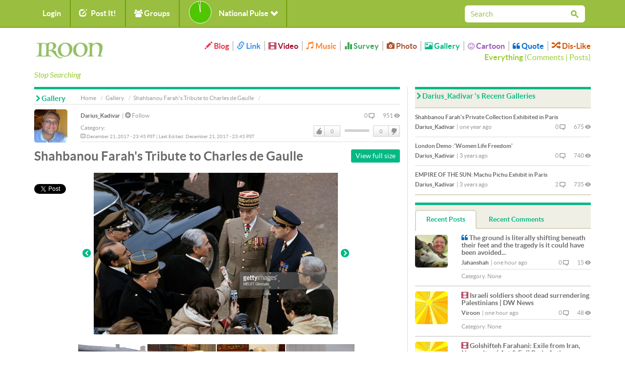

--- FILE ---
content_type: text/html; charset=utf-8
request_url: https://iroon.com/irtn/album/photo/23018/
body_size: 12531
content:










<!DOCTYPE html>
<html lang="en">
<head>
    <meta charset="utf-8">
    <title>iroon.com: Gallery: Shahbanou Farah&#39;s Tribute to Charles de Gaulle </title>
    <meta name="viewport" content="width=device-width, initial-scale=1.0">
    <meta http-equiv="Cache-Control" content="no-store"/>

    <meta name="description" content="">
    <meta name="keywords" content="">
    <!-- Loading Bootstrap -->
    <link href="/irtn/media/en/bootstrap/css/bootstrap.css" rel="stylesheet">
    <!-- Loading Font-awesome -->
    <link rel="stylesheet" href="/irtn/media/en/css/font-awesome.min.css">
    <!-- Loading Flat UI -->
    <link href="/irtn/media/en/css/flat-ui.css" rel="stylesheet">
    <link href="/irtn/media/en/css/css.less" rel="stylesheet/less">
    
    <!-- MUI -->
    <link href="/irtn/media/en/css/mui.css?v=1.5" rel="stylesheet">

    <!-- Load JS here for greater good =============================-->
    <script src="/irtn/media/js/project.js?v=1.0"></script>
    <script src="/irtn/media/js/jquery-1.8.3.min.js"></script>
    <script src="/irtn/media/js/jquery-ui-1.10.3.custom.min.js"></script>
    <script src="/irtn/media/js/jquery.ui.touch-punch.min.js"></script>
    <script src="/irtn/media/js/bootstrap.min.js"></script>
    <script src="/irtn/media/js/bootstrap-select.js"></script>
    <script src="/irtn/media/js/bootstrap-switch.js"></script>
    <script src="/irtn/media/js/flatui-checkbox.js"></script>
    <script src="/irtn/media/js/flatui-radio.js"></script>
    <script src="/irtn/media/js/jquery.tagsinput.js"></script>
    <script src="/irtn/media/js/jquery.placeholder.js"></script>
    <script src="/irtn/media/js/less-1.5.0.min.js"></script>
    <script src="/js/highchart/highstock.js"></script>
    <script type="text/javascript" src="/irtn/jsi18n/"></script>

    <link rel="shortcut icon" href="/irtn/media/img/favicon.png">

    

    
		<meta property="og:title" content="" /> 
		<meta property="og:description" content=" By Darius_Kadivar, December 21, 2017" /> 
		<meta property="og:image" content="http://www.iroon.com/irtn/media/img/logo-square-photoalbum.png" />
    


	<meta name="referrer" content="unsafe-url">
    
<script type="text/javascript" src="/ckeditor/ckeditor.js"></script>


    <script type="text/javascript">
	    
        
    </script>

    <script type="text/javascript">
        $(function () {
            $(document).ready(function () {
                chart = new Highcharts.Chart({
                    chart: {
                        renderTo: 'np_container',
                        plotBackgroundColor: null,
                        backgroundColor: null,
                        plotBorderWidth: null,
                        plotShadow: false,
                        events: {
                            click: function (event) {
                                window.open('/irtn/np_histogram/', '_self');
                            }
                        }
                    },
                    credits: {enabled: false},
                    title: null,
                    exporting: {enabled: false},
                    tooltip: {
                        positioner: function () {
                            return { x: 0, y: 0 };
                        },
                        borderColor: "#000000",
                        borderWidth: 1,
                        cursor: 'pointer !important',
                        style: {cursor: 'pointer', fontSize: '9px !important'},
                        borderRadius: 1,
                        formatter: function () {
                            
                                return 'fine: 98%<br />bad: 2%';
                            
                        }
                    },
                    plotOptions: {
                        pie: {
                            shadow: false,
                            allowPointSelect: true,
                            cursor: 'pointer',
                            size: '45',
                            dataLabels: {
                                y: 2,
                                x: -2,
                                style: {fontSize: "9px"},
                                enabled: true,
                                distance: -13,
                                color: '#fff',
                                formatter: function () {
                                    
                                        return ""; //Math.round(this.percentage) + '%';
                                    
                                }
                            }
                        }
                    },
                    colors: ['#4fc600', '#c60000'],
                    series: [
                        {type: 'pie', name: 'National Pulse', data: [
                            ['Fine', 98],
                            ['Bad', 2]
                        ]}
                    ]
                });
            });

            
        });

        
    </script>

    <!-- HTML5 shim, for IE6-8 support of HTML5 elements. All other JS at the end of file. -->
    <!--[if lt IE 9]>
      <script src="/irtn/media/en/js/html5shiv.js"></script>
    <![endif]-->

    <script type="text/javascript">
        ﻿          var _gaq = _gaq || [];
          _gaq.push(['_setAccount', 'UA-35249836-1']);
          _gaq.push(['_trackPageview']);

          (function() {
            var ga = document.createElement('script'); ga.type = 'text/javascript'; ga.async = true;
            ga.src = ('https:' == document.location.protocol ? 'https://ssl' : 'http://www') + '.google-analytics.com/ga.js';
            var s = document.getElementsByTagName('script')[0]; s.parentNode.insertBefore(ga, s);
          })();
    </script>
</head>
<body class="post album">

  <nav class="navbar navbar-default mui-header" role="navigation">
    <div class="container">

        <!-- Brand and toggle get grouped for better mobile display -->
        <div class="navbar-header">
       
            <button type="button" class="navbar-toggle" data-toggle="collapse" data-target="#navbar-collapse-1">
                <span class="sr-only">Toggle navigation</span>
                <span class="icon-bar"></span>
                <span class="icon-bar"></span>
                <span class="icon-bar"></span>
            </button>
        </div>

        <!-- Collect the nav links, forms, and other content for toggling -->
        <div class="collapse navbar-collapse" id="navbar-collapse-1">
            <ul class="nav navbar-nav mui-menu">
                
                    <li><a id="register" href="javascript:;">Login</a></li>
                
                <li>
                    <a id="post-it" href="javascript:;"><span
                            class="glyphicon glyphicon-edit pi-arrow-circle"></span> Post It!</a>
                    <ul>
                        <li><a href="/irtn/blog/add/"><i
                                class="glyphicon glyphicon-pencil"></i>Blog</a></li>
                        <li><a href="/irtn/link/add/"><i
                                class="glyphicon glyphicon-link"></i>Link</a></li>
                        <li><a href="/irtn/vlog/add/"><i
                                class="glyphicon glyphicon-film"></i>Video</a></li>
                        <li><a href="/irtn/music/add/"><i
                                class="glyphicon glyphicon-music"></i>Music</a></li>
                        <li><a href="/irtn/survey/add/"><i
                                class="glyphicon glyphicon-stats"></i>Survey</a></li>
                        <li><a href="/irtn/photo/add/"><i
                                class="glyphicon glyphicon-camera"></i>Photo</a></li>
                        <li><a href="/irtn/album/add/"><i
                                class="glyphicon glyphicon-picture"></i>Gallery</a></li>
                        <li><a href="/irtn/cartoon/add/"><i class="fa fa-smile-o"></i>Cartoon
                        </a></li>
                        <li><a href="/irtn/quote/add/"><i class="fa fa-quote-left"></i>Quote
                        </a></li>
                    </ul>
                    <!-- /Sub menu -->
                </li>
                <li>
                    <a href="javascript:;"><span class="fa fa-users"></span> Groups</a>
                    <ul>
                        <li><a href="/irtn/group/add/">Create New Group</a></li>
                        <li><a href="/irtn/group/">All Groups</a></li>
                        <li>
                            <a href="/irtn/user//group/">My Groups</a>
                        </li>
                    </ul>
                    <!-- /Sub menu -->
                </li>
                <li style="width:220px !important;height:55px !important;">
                    <a style="width:220px !important;height:55px !important;" id="pulse" href="javascript:;">
                        <img onclick="window.open('/irtn/np_histogram/','_self')"
                             style="display:none;" src="/irtn/media/img/np-nopulse.png"
                             id="nopulse" width="60" height="60"
                             alt="No one has yet registered a National Pulse for today. Be the first one to register your pulse."
                             title="No one has yet registered a National Pulse for today. Be the first one to register your pulse."/>

                        <div id="np_container"
                             style="width:50px;height:55px; margin:0;top:0;position:absolute;z-index:2;"></div>
                        <span style="position:absolute;left:80px;">National Pulse <span
                                class="glyphicon glyphicon-chevron-down"></span></span>
                    </a>
                </li>
            </ul>

            <input type="hidden" name="unfollowurl" id="unfollowurl" value="/irtn/unfollow/">
            <input type="hidden" name="followurl" id="followurl" value="/irtn/follow/">

            <ul id="language" class="nav navbar-nav navbar-right lang-header-hide-mobile">
                
            </ul>
			
           
           <form action="/irtn/search/" name="desktopSearchForm" onsubmit="submitBaseSearch()" method="post" class="navbar-form navbar-right desktopSearch">
             <div style='display:none'><input type='hidden' name='csrfmiddlewaretoken' value='xje6I2ICQ5dmAI0weKeJPwb71zJRUoRP' /></div>
             <div class="form-group">
               <div class="input-group input-group-sm">
                 <input name="search" type="search" placeholder="Search" id="navbarInput-02" class="form-control" value="">
                 <span class="input-group-btn">
                   <button class="btn" type="button" onclick="submitBaseSearch()"><span class="fui-search"></span></button>
                 </span>             
               </div>
             </div>                                    
           </form>
           
        </div>
        <!-- /.navbar-collapse -->

    </div>
    <!-- /.container -->

</nav>
<!-- /.navbar -->

<div id="top-slide" style="display:none;">
    <div class="national-pulse">
        
            <div style="font-size: 12px;position:relative;left:-90px !important;">
                <strong>You are not currently logged in. Please log in, or register if you are new here, before you can register your pulse.</strong>
            </div>
        
    </div>
</div>
<!-- /.top-slide -->

    <div class="dialog form-inline" id="top-slide-register" style="display:none;">
        <div class="form-group">
            <label class="sr-only" for="dialogExampleInputEmail1">Login/E-mail</label>
            <input type="email" id="loginEmail" name="email" class="form-control flat"
                   placeholder="Login/E-mail"
                   onkeypress="if (event.keyCode == 13)submitLogin('irtn/');">
            <br/>
            <span class="label label-important" id="loginEmailErrorMessage"></span>
            <span id="spaceHolderEmail" class="label"></span>
        </div>
        <div class="form-group">
            <label class="sr-only" for="dialogExampleInputPass1">Password</label>
            <input type="password" id="loginPassword" name="password" class="form-control flat"
                   placeholder="Password"
                   onkeypress="if (event.keyCode == 13)submitLogin('irtn/');">
            <br/>
            <span class="label label-important" id="loginPasswordErrorMessage"></span>
            <span id="spaceHolderPassword" class="label"></span>
        </div>
        <div class="form-group">
            <button id="loginButton" class="btn btn-primary btn-wide" type="button"
                    onclick="submitLogin('irtn/');">Login</button>
            <button id="registerButton" class="btn btn-danger btn-wide" type="button"
                    onclick="window.open('/irtn/register/','_self');">Register</button>
            <a href="/irtn/forgot_password/"
               class="btn btn-ls btn-iroon-3">Forgot Password?</a>
            <br/>
            <span id="spaceHolder" class="label"></span>
        </div>
    </div> <!-- /dialog -->

<div class="container categories-top">
    <div class="row">
        <div class="col-md-3 col-sm-12"><a class="logo" href="/irtn/"><img
                src="/irtn/media/img/logo-en.jpg"
                alt=""/><br/><i>Stop Searching</i></a></div>
        <div class="col-md-9 col-sm-12">
            <button type="button" class="navbar-toggle" data-toggle="collapse" data-target="#type-collapse">
                <span id="collaps-button-text">Menu</span>

                <p><span class="caret"></span></p>
            </button>
            <div class="types collapse navbar-collapse" id="type-collapse">
                <ul class="nav navbar-nav">
                    <li><a class="type type-blog" href="/irtn/blog/latest/"><span
                            class="glyphicon glyphicon-pencil"></span> Blog</a></li>
                    <li><a class="type type-link" href="/irtn/link/latest/"><span
                            class="glyphicon glyphicon-link"></span> Link</a></li>
                    <li><a class="type type-video" href="/irtn/vlog/latest/"><span
                            class="glyphicon glyphicon-film"></span> Video</a></li>
                    <li><a class="type type-music" href="/irtn/music/latest/"><span
                            class="glyphicon glyphicon-music"></span> Music</a></li>
                    <li><a class="type type-survey" href="/irtn/survey/latest/"><span
                            class="glyphicon glyphicon-stats"></span> Survey</a></li>
                    <li><a class="type type-photo" href="/irtn/photo/"><span
                            class="glyphicon glyphicon-camera"></span> Photo</a></li>
                    <li><a class="type type-album" href="/irtn/album/"><span
                            class="glyphicon glyphicon-picture"></span> Gallery</a></li>
                    <li><a class="type type-cartoon" href="/irtn/cartoon/"><span
                            class="fa fa-smile-o"></span> Cartoon</a></li>
                    <li><a class="type type-quote" href="/irtn/quote/"><span
                            class="fa fa-quote-left"></span> Quote</a></li>
                    <li><a class="type type-dislike" href="/irtn/like_dislike/"><span
                            class="glyphicon glyphicon-random"></span> Dis-Like</a></li>
                </ul>
                <div class="all-posts-link" style="color:#9C3;font-size:16px"><b><a href="/irtn/everything/"
                                                                                    style="color:#9C3">Everything</a></b>
                    (<a href="/irtn/everything/comments/category/all/duration/all/viewby/none/1/" style="color:#9C3;">Comments</a> | <a
                            style="color:#9C3"
                            href="/irtn/everything/posts/category/all/duration/all/viewby/none/1/">Posts</a>)
                </div>
            </div>
        </div>
    </div>
   <form action="/irtn/search/" name="mobileSearchForm" method="post" class="navbar-form navbar-right muiSearch">
     <div style='display:none'><input type='hidden' name='csrfmiddlewaretoken' value='xje6I2ICQ5dmAI0weKeJPwb71zJRUoRP' /></div>
     <div class="form-group">
       <div class="input-group input-group-sm">
         <input name="search" type="search" placeholder="Search" id="navbarInput-02" class="form-control" value="">
         <span class="input-group-btn">
           <button class="btn" type="button" onclick="submitBaseSearch()"><span class="fui-search"></span></button>
         </span>             
       </div>
     </div>                                    
   </form>
</div>

<!-- /.container -->
<div class="container page-content">
    
	
      <div class="row">
        <div class="col-md-8">
          <div class="page-info type-album clearfix">
            <div class="breadcrumb-text">
              <p>
                <a class="crumb-home" href="/irtn/">Home</a>
                <a class="type-album" href="/irtn/album/">Gallery</a>
                <a class="type-album" href="/irtn/album/1014">Shahbanou Farah&#39;s Tribute to Charles de Gaulle</a>
                
              </p>
            </div>
            <h2><span class="fui-arrow-right"></span>Gallery</h2>
          </div>
	
            
        <form name="contentForm" action="/irtn/album/photo/23018/" method="POST"><div style='display:none'><input type='hidden' name='csrfmiddlewaretoken' value='xje6I2ICQ5dmAI0weKeJPwb71zJRUoRP' /></div>
            <input type="hidden" value="" name="followId">
            <input type="hidden" value="" name="vote">
            <input type="hidden" value="0" name="commentNo">
            <input type="hidden" value="" name="ignorepostcomment">
            <input type="hidden" value="" name="ignorepost">                
          <div class="box box-post post">
            <div class="post-col-1">
              

<a href="/irtn/user/darius_kadivar/">
<img class="post-thumb" 
src="/irtn/assets/darius_kadivar_1849/avatar/darius_kadivar_1849_1.jpg" 
width="68px" 
height="68px" 
alt="" 
data-container="body" 
data-toggle="popover" 
data-placement="right" 
id="1849" /></a>
<div style="display:none" name="post-thumb-title-1849">
                <a href="/irtn/user/darius_kadivar/">Darius_Kadivar</a>
            
                <a href="javascript:;" class="button-follow" alt="For following this person please first login." title="For following this person please first login."><span class="fui-plus-inverted text-primary"></span> Follow</a>
            
</div>
<div style="display:none" name="post-thumb-content-1849">
              <div class="pull-left">
                <img class="post-thumb" src="/irtn/assets/darius_kadivar_1849/avatar/darius_kadivar_1849_1.jpg" width="50" height="50" />
                
                
                
              </div> 
              <div class='pull-right'>
                <a href='/irtn/user/darius_kadivar/survey/'>Surveys</a> | 
                <a href='/irtn/user/darius_kadivar/link/'>Links</a> | 
                <a href='/irtn/user/darius_kadivar/blog/'>Blogs</a> | 
                <a href='/irtn/user/darius_kadivar/vlog/'>Vlogs</a> | 
                <a href='/irtn/user/darius_kadivar/music/'>Music</a> | 
                <a href='/irtn/user/darius_kadivar/photos/'>Photos</a> | 
                <a href='/irtn/user/darius_kadivar/cartoon/'>Cartoons</a> | 
                <a href='/irtn/user/darius_kadivar/quote/'>Quotes</a> | 
                <a href='/irtn/user/darius_kadivar/album/'>Gallery</a>
              </div>
</div>
              <div class="social mui-social">
              
                <!-- FACEBOOK BOX COUNT -->
                <div id="fb-root"></div>
                <script>(function(d, s, id) {
                  var js, fjs = d.getElementsByTagName(s)[0];
                  if (d.getElementById(id)) return;
                  js = d.createElement(s); js.id = id;
                  js.src = "//connect.facebook.net/en_US/sdk.js#xfbml=1&version=v2.6";
                  fjs.parentNode.insertBefore(js, fjs);
                }(document, 'script', 'facebook-jssdk'));</script>
                <div class="fb-share-button" data-layout="box_count" style="margin-bottom: 5px;"></div>
                <br />
                <!-- TWITTER VERTICAL BUTTON -->
                <a href="https://twitter.com/share" class="twitter-share-button"  data-count="vertical" data-dnt="true">Tweet</a>
                <script>!function(d,s,id){var js,fjs=d.getElementsByTagName(s)[0],p=/^http:/.test(d.location)?'http':'https';if(!d.getElementById(id)){js=d.createElement(s);js.id=id;js.src=p+'://platform.twitter.com/widgets.js';fjs.parentNode.insertBefore(js,fjs);}}(document, 'script', 'twitter-wjs');</script>
                <br />
                <!-- GOOGLE PLUS TALL BUBBLE -->
                <div class="g-plusone" data-size="tall"></div>

                <!-- Place this tag after the last +1 button tag. -->
                <script type="text/javascript">
                  (function() {
                    var po = document.createElement('script'); po.type = 'text/javascript'; po.async = true;
                    po.src = 'https://apis.google.com/js/platform.js';
                    var s = document.getElementsByTagName('script')[0]; s.parentNode.insertBefore(po, s);
                  })();
                </script>
                       
              </div>
            </div>
            


            <div class="post-info">
                <span class="info-left">
                    <a href="/irtn/user/darius_kadivar/" class="post-user">Darius_Kadivar</a>
                
                    | <a href="javascript:;" class="button-follow" alt='For following this person please first login.' title='For following this person please first login.'><span class="fui-plus-inverted text-primary"></span> Follow</a>
                
                    <span class="post-category">Category: <a href="/irtn/photoalbum/latest/category//duration/all/viewby/nofilter/"></a></span>
                    <span class="post-time"><span class="fui-calendar"></span> December 21, 2017 - 23:45 PST | Last Edited: December 21, 2017 - 23:45 PST</span>
                </span>
                <span class="info-right">
                    <span class="post-viewer" id="commentNo">0 <span class="fui-bubble"></span></span>
                    <span class="post-comments">951 <span class="fui-eye"></span></span>
                    <span class="box-vote">

 
                    <div class="like-dislike" id="like-dislike-23018" name="like-dislike-23018">
                      <div class="set-like">
                        
                        <a href="javascript:;" title="Please login to register your like" class="like">Like</a>
                        
                        <span class="thickbox number-likes">0</span>
                      </div>
                      <div class="set-results">										
                        <span class="likes" style="width:0px">&nbsp;</span>
						<span class="dislikes" style="width:0px">&nbsp;</span>
                      </div>
                      <div class="set-dislike">							 
                        <span class="number-dislikes">0</span>
                        
                        <a href="javascript:;" title="Please login to register your dislike." class="dislike">DisLike</a>
                        
                      </div>
                    </div>
                    <div class="like-list" id="like-list-PhotoAlbum-23018"></div></span>
                </span>
            </div>
            <h3>
              
              <p>
              <div class="pull-left">Shahbanou Farah&#39;s Tribute to Charles de Gaulle</div>
              <a class="pull-right btn btn-xs post-link" href="/irtn/assets/darius_kadivar_1849/album/1014/162730586.jpg" target="_blank">View full size</a>
              </p>
              <br />
            </h3>

            <div class="post-img album_detail_photo">
              <a class="post-more" href="/irtn/album/photo/23017/"><span class="fui-arrow-left"></span></a>
              <a href="/irtn/assets/darius_kadivar_1849/album/1014/162730586.jpg" target="_blank"><img src="/irtn/assets/darius_kadivar_1849/album/1014/162730586.jpg" class="image" width="500px"></a>
              <a class="post-more" href="/irtn/album/photo/23019/"><span class="fui-arrow-right"></span></a>
            </div>
            <div align="center"></div>
            <div class="post-content">
              <p></p>
              
                
            </div>
                        
            <div id="carousel_1014" class="carousel slide">
              <!-- Carousel items -->
              <div id="Gallery1014" class="carousel-inner" style="margin-left:90px">
                  <div class="item active">
                  <div>
                
                    
                    <a href="/irtn/album/photo/23009/"><span style="height:100px !important;position:relative;overflow:hidden;background:#F2F2F2;display:inline-block"><img src="/irtn/assets/darius_kadivar_1849/album/1014/25440336_10156084972174515_7866602922771252944_o-1.jpg" width="140" /></span></a>
                    
                
                    
                    <a href="/irtn/album/photo/23010/"><span style="height:100px !important;position:relative;overflow:hidden;background:#F2F2F2;display:inline-block"><img src="/irtn/assets/darius_kadivar_1849/album/1014/25531811_10156084984089515_9008651815797803719_o.jpg" width="140" /></span></a>
                    
                
                    
                    <a href="/irtn/album/photo/23011/"><span style="height:100px !important;position:relative;overflow:hidden;background:#F2F2F2;display:inline-block"><img src="/irtn/assets/darius_kadivar_1849/album/1014/25587106_10156084984374515_944456708252449128_o.jpg" width="140" /></span></a>
                    
                
                    
                    <a href="/irtn/album/photo/23012/"><span style="height:100px !important;position:relative;overflow:hidden;background:#F2F2F2;display:inline-block"><img src="/irtn/assets/darius_kadivar_1849/album/1014/25588079_10156084985669515_7199380397860548062_o.jpg" width="140" /></span></a>
                    </div></div>
                
                    <div class="item">
                    <a href="/irtn/album/photo/23013/"><span style="height:100px !important;position:relative;overflow:hidden;background:#F2F2F2;display:inline-block"><img src="/irtn/assets/darius_kadivar_1849/album/1014/25588014_10156084986004515_495517497739566285_o.jpg" width="140" /></span></a>
                    
                
                    
                    <a href="/irtn/album/photo/23014/"><span style="height:100px !important;position:relative;overflow:hidden;background:#F2F2F2;display:inline-block"><img src="/irtn/assets/darius_kadivar_1849/album/1014/25398417_10156084985894515_407192596542218705_o.jpg" width="140" /></span></a>
                    
                
                    
                    <a href="/irtn/album/photo/23015/"><span style="height:100px !important;position:relative;overflow:hidden;background:#F2F2F2;display:inline-block"><img src="/irtn/assets/darius_kadivar_1849/album/1014/25626071_10156084987844515_7933342208277419389_o.jpg" width="140" /></span></a>
                    
                
                    
                    <a href="/irtn/album/photo/23016/"><span style="height:100px !important;position:relative;overflow:hidden;background:#F2F2F2;display:inline-block"><img src="/irtn/assets/darius_kadivar_1849/album/1014/162761010.jpg" width="140" /></span></a>
                    </div>
                
                    <div class="item">
                    <a href="/irtn/album/photo/23017/"><span style="height:100px !important;position:relative;overflow:hidden;background:#F2F2F2;display:inline-block"><img src="/irtn/assets/darius_kadivar_1849/album/1014/162730616.jpg" width="140" /></span></a>
                    
                
                    
                    <a href="/irtn/album/photo/23018/"><span style="height:100px !important;position:relative;overflow:hidden;background:#F2F2F2;display:inline-block"><img src="/irtn/assets/darius_kadivar_1849/album/1014/162730586.jpg" width="140" /></span></a>
                    
                
                    
                    <a href="/irtn/album/photo/23019/"><span style="height:100px !important;position:relative;overflow:hidden;background:#F2F2F2;display:inline-block"><img src="/irtn/assets/darius_kadivar_1849/album/1014/542263414.jpg" width="140" /></span></a>
                    
                
                    
                    <a href="/irtn/album/photo/23020/"><span style="height:100px !important;position:relative;overflow:hidden;background:#F2F2F2;display:inline-block"><img src="/irtn/assets/darius_kadivar_1849/album/1014/166459660.jpg" width="140" /></span></a>
                    </div>
                
                    <div class="item">
                    <a href="/irtn/album/photo/23021/"><span style="height:100px !important;position:relative;overflow:hidden;background:#F2F2F2;display:inline-block"><img src="/irtn/assets/darius_kadivar_1849/album/1014/542263414.jpg" width="140" /></span></a>
                    
                
                    
                    <a href="/irtn/album/photo/23022/"><span style="height:100px !important;position:relative;overflow:hidden;background:#F2F2F2;display:inline-block"><img src="/irtn/assets/darius_kadivar_1849/album/1014/Pahlavi_Mohammad_Reza_Shah_Charles_De_Gaulle.jpg" width="140" /></span></a>
                    
                          
                   </div>
              </div>
              <!-- Carousel nav -->
              <a class="carousel-control left" href="#carousel_1014" data-slide="prev">&lsaquo;</a>
              <a class="carousel-control right" href="#carousel_1014" data-slide="next">&rsaquo;</a>
            </div>
            
            <div class="post-info info-2">
              ﻿

              <span class="info-left">
              
              <span class="fui-tag"></span> Tags: 
                
                N/A
                
              </span>
              <span class="info-right" id="content-flag">
              
                <a href="#fakelink" class="label label-default" data-toggle="modal" data-target="#flagModal"><span class="glyphicon glyphicon-flag"></span> Flag</a>
              
              </span>
            </div>
          </div> <!-- /post -->
          </form>
          <div class="box box-comment type-album">
            <h2><span class="fui-arrow-right"></span>Comments</h2>
            <div class="comments clearfix">
                <div id="commentBlock">
                




                </div>
                <div class="box-respond clearfix">
                    
                <div style='display:none'><input type='hidden' name='csrfmiddlewaretoken' value='xje6I2ICQ5dmAI0weKeJPwb71zJRUoRP' /></div>
                <a class="pull-left" name="addComment"></a>
                <div id="comment-new" class="pull-right">
                    <form id="new-comment-form">
                        <div style='display:none'><input type='hidden' name='csrfmiddlewaretoken' value='xje6I2ICQ5dmAI0weKeJPwb71zJRUoRP' /></div>
                        <textarea id="comment" name="comment" class="form-control" placeholder="To leave a comment, please log in." rows="2"></textarea>
                        <script type="text/javascript">
						        CKEDITOR.plugins.addExternal( 'confighelper', 'https://martinezdelizarrondo.com/ckplugins/confighelper/' );
								CKEDITOR.replace('comment',
								{ extraPlugins: 'confighelper',
								  'resize_dir' : 'vertical',
                                  'height' : '100',
								  toolbar:
									[   
										{ name: 'basicstyles', items : [ 'Bold','Italic','Underline' ] },
                                        { name: 'clipboard',   items : [ 'PasteText' ] },
										{ name: 'styles', items : [ 'Font','FontSize' ] }, 
										{ name: 'paragraph', items : [ 'JustifyLeft','JustifyCenter','JustifyRight','JustifyBlock','BidiLtr','BidiRtl' ] },
										{ name: 'links', items : [ 'Link','Unlink' ] } 
									],
                                  contentsLangDirection: 'ltr',
								});
                                CKEDITOR.on('dialogDefinition', function( ev )
                                {
                                    var dialogName = ev.data.name;  
                                    var dialogDefinition = ev.data.definition;
                                   
                                    if(dialogName == 'link') {                                         
                                        dialogDefinition.removeContents('advanced');   
                                        // FCKConfig.DefaultLinkTarget = '_blank'
                                        // Get a reference to the "Target" tab.
                                        var targetTab = dialogDefinition.getContents( 'target' );
                                        // Set the default value for the URL field.
                                        var targetField = targetTab.get( 'linkTargetType' );
                                        targetField[ 'default' ] = '_blank';
                                    }
                                });

                        </script>
                        
                        <a class="btn btn-lg btn-reply" href="javascript:;" disabled="disabled" title="Please login to post comment.">Submit</a>
                        
                    </form>
                </div>
                </div> <!-- /.box-respond --> 
            </div> <!-- /.comments -->
          </div> <!-- /.box-comment -->
		
		
        </div>
        <div class="col-md-4 right-column">
          <div class="box box-title type type-album">
            <h2><span class="fui-arrow-right"></span>Darius_Kadivar 's Recent Galleries</h2>
            <div class="posts">
               
              <div class="post clearfix">
                <h3 class="post-title"><a href="/irtn/album/1441/">Shahbanou Farah&#39;s Private Collection Exhibited  in Paris</a></h3>
                <div class="post-info">
                  <span class="info-left"><a href="/irtn/user/darius_kadivar/" class="post-user">Darius_Kadivar</a> | <span class="post-time">one year ago</span></span>
                  <span class="info-right"><span class="post-viewer">0 <span class="fui-bubble"></span></span> <span class="post-comments">675 <span class="fui-eye"></span></span></span>
                </div>
              </div> <!-- /.post -->
               
              <div class="post clearfix">
                <h3 class="post-title"><a href="/irtn/album/1337/">London Demo :&#39;Women Life Freedom&#39; </a></h3>
                <div class="post-info">
                  <span class="info-left"><a href="/irtn/user/darius_kadivar/" class="post-user">Darius_Kadivar</a> | <span class="post-time">3 years ago</span></span>
                  <span class="info-right"><span class="post-viewer">0 <span class="fui-bubble"></span></span> <span class="post-comments">740 <span class="fui-eye"></span></span></span>
                </div>
              </div> <!-- /.post -->
               
              <div class="post clearfix">
                <h3 class="post-title"><a href="/irtn/album/1330/">EMPIRE OF THE SUN: Machu Pichu Exhibit  in Paris</a></h3>
                <div class="post-info">
                  <span class="info-left"><a href="/irtn/user/darius_kadivar/" class="post-user">Darius_Kadivar</a> | <span class="post-time">3 years ago</span></span>
                  <span class="info-right"><span class="post-viewer">2 <span class="fui-bubble"></span></span> <span class="post-comments">735 <span class="fui-eye"></span></span></span>
                </div>
              </div> <!-- /.post -->
               
            </div> <!-- /.posts -->
          </div> <!-- /.type-album -->
                   <div class="row box-radio">
            
            
                
            
                
            
                
            
                
            
            
                
            
                
            
                
            
                
            
            
       </div> <!-- /.row -->


          
          <span id="everythingArea">
          
          <div class="box box-tab">
            <ul id="tab-link" class="nav nav-tabs nav-append-content">
              <li class="active"><a href="javascript:;" onclick="submitAJAXForm('/irtn/everything/posts/category/all/duration/all/viewby/none/1/detail_ajax/',null,'everythingArea');">Recent Posts</a></li>
              <li><a href="javascript:;" onclick="submitAJAXForm('/irtn/everything/comments/category/all/duration/all/viewby/none/1/detail_ajax/',null,'everythingArea');">Recent Comments</a></li>
            </ul> <!-- /tabs -->
            <div class="tab-content clearfix">
              <div class="tab-pane active" id="posts">
			  
                



		

    
      
                <div class="post clearfix">
                  <div class="post-col-1">
                    



<a href="/irtn/user/jahanshah/">
<img class="post-thumb" 
src="/irtn/assets/jahanshah_6/avatar/jahanshah_6_15.jpg" 
alt="" 
width="67px" 
height="67px"
data-container="body" 
data-toggle="popover" 
data-placement="right"
id="6" /></a>
<div style="display:none" name="post-thumb-title-6">
                <a href="/irtn/user/jahanshah/">Jahanshah</a>
            
                <a href="javascript:;" class="button-follow" alt="For following this person please first login." title="For following this person please first login."><span class="fui-plus-inverted text-primary"></span> Follow</a>
            
</div>
<div style="display:none" name="post-thumb-content-6">
              <div class="pull-left">
                <img class="post-thumb" src="/irtn/assets/jahanshah_6/avatar/jahanshah_6_15.jpg" width="50" height="50" />									
                    
						
                    
              </div> 
              <div class='pull-right'>
                <a href='/irtn/user/jahanshah/survey/'>Surveys</a> | 
                <a href='/irtn/user/jahanshah/link/'>Links</a> | 
                <a href='/irtn/user/jahanshah/blog/'>Blogs</a> | 
                <a href='/irtn/user/jahanshah/vlog/'>Vlogs</a> | 
                <a href='/irtn/user/jahanshah/music/'>Music</a> | 
                <a href='/irtn/user/jahanshah/photos/'>Photos</a> | 
                <a href='/irtn/user/jahanshah/cartoon/'>Cartoons</a> | 
                <a href='/irtn/user/jahanshah/quote/'>Quotes</a> | 
                <a href='/irtn/user/jahanshah/album/'>Gallery</a>
              </div>
</div>
                  </div>
                  <h3>
                    
                    
                    
                    
                    
                    <span class="fa fa-quote-left type-quote" style="color:#066EC9"></span>
                    
                    
                    
                  <span></span>
                  <a href="/irtn/quote/5619/the-ground-is-literally-shifting-beneath-their-feet-and-the-tragedy/">
                  
                  The ground is literally shifting beneath their feet and the tragedy is it could have been avoided...</a></h3>
                  <div class="post-info">
                    <span class="info-left"><a href="/irtn/user/jahanshah/" class="post-user">Jahanshah</a> | <span class="post-time">one hour ago</span></span>
                    <span class="info-right"><span class="post-viewer">0 <span class="fui-bubble"></span></span> <span class="post-comments">15  <span class="fui-eye"></span></span></span>                    
                  </div>
                  <div class="post-info2"><span>Category: <a href="/irtn/quote/latest/category/none/duration/all/viewby/nofilter/">None</a></span></div>
                </div> <!-- /post -->
	  
    

    
      
                <div class="post clearfix">
                  <div class="post-col-1">
                    



<a href="/irtn/user/viroon/">
<img class="post-thumb" 
src="/irtn/assets/viroon_3752/avatar/viroon_3752_3.jpg" 
alt="" 
width="67px" 
height="67px"
data-container="body" 
data-toggle="popover" 
data-placement="right"
id="3752" /></a>
<div style="display:none" name="post-thumb-title-3752">
                <a href="/irtn/user/viroon/">Viroon</a>
            
                <a href="javascript:;" class="button-follow" alt="For following this person please first login." title="For following this person please first login."><span class="fui-plus-inverted text-primary"></span> Follow</a>
            
</div>
<div style="display:none" name="post-thumb-content-3752">
              <div class="pull-left">
                <img class="post-thumb" src="/irtn/assets/viroon_3752/avatar/viroon_3752_3.jpg" width="50" height="50" />									
                    
						
                    
              </div> 
              <div class='pull-right'>
                <a href='/irtn/user/viroon/survey/'>Surveys</a> | 
                <a href='/irtn/user/viroon/link/'>Links</a> | 
                <a href='/irtn/user/viroon/blog/'>Blogs</a> | 
                <a href='/irtn/user/viroon/vlog/'>Vlogs</a> | 
                <a href='/irtn/user/viroon/music/'>Music</a> | 
                <a href='/irtn/user/viroon/photos/'>Photos</a> | 
                <a href='/irtn/user/viroon/cartoon/'>Cartoons</a> | 
                <a href='/irtn/user/viroon/quote/'>Quotes</a> | 
                <a href='/irtn/user/viroon/album/'>Gallery</a>
              </div>
</div>
                  </div>
                  <h3>
                    
                    
                    
                    
                    <span class="glyphicon glyphicon-film type-video" style="color:#A20E30"></span>
                    
                    
                    
                    
                  <span></span>
                  <a href="/irtn/vlog/56687/israeli-soldiers-shoot-dead-surrendering-palestinians-dw-news/">
                  
                  Israeli soldiers shoot dead surrendering Palestinians | DW News</a></h3>
                  <div class="post-info">
                    <span class="info-left"><a href="/irtn/user/viroon/" class="post-user">Viroon</a> | <span class="post-time">one hour ago</span></span>
                    <span class="info-right"><span class="post-viewer">0 <span class="fui-bubble"></span></span> <span class="post-comments">48  <span class="fui-eye"></span></span></span>                    
                  </div>
                  <div class="post-info2"><span>Category: <a href="/irtn/vlog/latest/category/none/duration/all/viewby/nofilter/">None</a></span></div>
                </div> <!-- /post -->
	  
    

    
      
                <div class="post clearfix">
                  <div class="post-col-1">
                    



<a href="/irtn/user/viroon/">
<img class="post-thumb" 
src="/irtn/assets/viroon_3752/avatar/viroon_3752_3.jpg" 
alt="" 
width="67px" 
height="67px"
data-container="body" 
data-toggle="popover" 
data-placement="right"
id="3752" /></a>
<div style="display:none" name="post-thumb-title-3752">
                <a href="/irtn/user/viroon/">Viroon</a>
            
                <a href="javascript:;" class="button-follow" alt="For following this person please first login." title="For following this person please first login."><span class="fui-plus-inverted text-primary"></span> Follow</a>
            
</div>
<div style="display:none" name="post-thumb-content-3752">
              <div class="pull-left">
                <img class="post-thumb" src="/irtn/assets/viroon_3752/avatar/viroon_3752_3.jpg" width="50" height="50" />									
                    
						
                    
              </div> 
              <div class='pull-right'>
                <a href='/irtn/user/viroon/survey/'>Surveys</a> | 
                <a href='/irtn/user/viroon/link/'>Links</a> | 
                <a href='/irtn/user/viroon/blog/'>Blogs</a> | 
                <a href='/irtn/user/viroon/vlog/'>Vlogs</a> | 
                <a href='/irtn/user/viroon/music/'>Music</a> | 
                <a href='/irtn/user/viroon/photos/'>Photos</a> | 
                <a href='/irtn/user/viroon/cartoon/'>Cartoons</a> | 
                <a href='/irtn/user/viroon/quote/'>Quotes</a> | 
                <a href='/irtn/user/viroon/album/'>Gallery</a>
              </div>
</div>
                  </div>
                  <h3>
                    
                    
                    
                    
                    <span class="glyphicon glyphicon-film type-video" style="color:#A20E30"></span>
                    
                    
                    
                    
                  <span></span>
                  <a href="/irtn/vlog/56686/golshifteh-farahani-exile-from-iran-necessity-of-art-full-body-action-cinema-locarno-meets/">
                  
                  Golshifteh Farahani: Exile from Iran, Necessity of Art &amp; Full Body Action Cinema | Locarno Meets</a></h3>
                  <div class="post-info">
                    <span class="info-left"><a href="/irtn/user/viroon/" class="post-user">Viroon</a> | <span class="post-time">2 hours ago</span></span>
                    <span class="info-right"><span class="post-viewer">0 <span class="fui-bubble"></span></span> <span class="post-comments">46  <span class="fui-eye"></span></span></span>                    
                  </div>
                  <div class="post-info2"><span>Category: <a href="/irtn/vlog/latest/category/none/duration/all/viewby/nofilter/">None</a></span></div>
                </div> <!-- /post -->
	  
    
      
				<p class="box-more"><a class="post-more disabled"><span class="fui-arrow-left"></span></a> More <a class="post-more" onclick="submitAJAXForm('/irtn/everything/posts/category/all/duration/all/viewby/none/2/detail_ajax/',null,'everythingArea');" href="javascript:;"><span class="fui-arrow-right"></span></a></p>
			               
              </div>
            </div> <!-- /.tab-content -->
          </div> <!-- /.type-blog -->
          </span>
          
          <div class="horizontal-line"></div>
          <div class="row">
    
        <div class="col-md-6">
        <div class="box box-ad-narrow ads">
    
      
    
      
    
      
    
      
    
        </div> <!-- /ads -->
        </div>
        <div class="col-md-6">
        <div class="box box-ad-narrow ads">
    
      
    
      
    
      
    
      
    
        </div> <!-- /ads -->
        </div>
    
</div> <!-- /.row -->
        </div>
      </div> <!-- /row -->
      	
    
    <!-- Modal -->
    <div class="modal fade" id="flagModal" tabindex="-1" role="dialog" aria-labelledby="myModalLabel" aria-hidden="true">
      <input type="hidden" name="flag" id="flag" value="1" />
      <div class="modal-dialog">
        <div class="modal-content">
          <div class="modal-header">
            <button type="button" class="close" data-dismiss="modal" aria-hidden="true">&times;</button>
            <h4 class="modal-title" id="myModalLabel">Report this photo as inappropriate</h4>
          </div>
          <div class="modal-body">
            <p>Please select the category that most closely reflects your concern about this object. We will view it and determine what to do. Meanwhile, please do not abuse this Flag feature. Use it when you really have a strong concern about the content of a post.</p>
            <div class="clearfix">
              <div class="pull-left">Flag for:</div>
              <div class="pull-left">
                  <div class="btn-group">              
                    <button type="button" class="btn btn-info"><span id="flagLabel">For Admin Use Only</span></button>
                    <button type="button" class="btn btn-info dropdown-toggle" data-toggle="dropdown">
                      <span class="caret"></span>
                    </button>
                    <span class="dropdown-arrow dropdown-arrow-inverse"></span>
                    <ul class="dropdown-menu dropdown-inverse" id="flagFilter">
                        
                        <li name="flagFilter">
                        <a href="javascript:;" onclick='detail_update_flag(1,"For Admin Use Only",this)'>For Admin Use Only</a>
                        </li>
                        
                        <li name="flagFilter">
                        <a href="javascript:;" onclick='detail_update_flag(2,"Misplaced Post",this)'>Misplaced Post</a>
                        </li>
                        
                        <li name="flagFilter">
                        <a href="javascript:;" onclick='detail_update_flag(3,"Sexual Content",this)'>Sexual Content</a>
                        </li>
                        
                        <li name="flagFilter">
                        <a href="javascript:;" onclick='detail_update_flag(4,"Violent of Repulsive Content",this)'>Violent of Repulsive Content</a>
                        </li>
                        
                        <li name="flagFilter">
                        <a href="javascript:;" onclick='detail_update_flag(5,"Child Abuse",this)'>Child Abuse</a>
                        </li>
                        
                        <li name="flagFilter">
                        <a href="javascript:;" onclick='detail_update_flag(6,"Hateful or Abusive Content",this)'>Hateful or Abusive Content</a>
                        </li>
                        
                        <li name="flagFilter">
                        <a href="javascript:;" onclick='detail_update_flag(7,"Harmful or Dangerous Acts",this)'>Harmful or Dangerous Acts</a>
                        </li>
                        
                        <li name="flagFilter">
                        <a href="javascript:;" onclick='detail_update_flag(8,"Spam / Scam",this)'>Spam / Scam</a>
                        </li>
                        
                        <li name="flagFilter">
                        <a href="javascript:;" onclick='detail_update_flag(9,"Infringes My Rights",this)'>Infringes My Rights</a>
                        </li>
                        
                        <li name="flagFilter">
                        <a href="javascript:;" onclick='detail_update_flag(10,"Libel/Slander of a Person in Post or Comment",this)'>Libel/Slander of a Person in Post or Comment</a>
                        </li>
                        
                    </ul>
                  </div>
              </div>
            </div>
            <p><strong><a href="/irtn/copyright_owner_en/" target="_blank">Is this your intellectual property?</a></strong></p>
          </div>
          <div class="modal-footer">
            <button type="button" class="btn btn-primary" onclick="object_submitFlag('/irtn/post_flag/PhotoAlbum/23018/',this)">Submit</button>
          </div>
        </div><!-- /.modal-content -->
      </div><!-- /.modal-dialog -->
    </div><!-- /.modal -->

    <div class="horizontal-line"></div>
    <div class="row">
        
  <div class="col-md-5">
   <div class="box box-ad-wide ads">
    
    
        
    
        
    
        
    
        
    
    
        
    
        
    
        
    
        
    
    
  </div>
  </div>


        
            <div class="col-md-7">
                <div class="box box-quote type type-quote mui-hide-widget">
                    <a href="/irtn/quote/"><h2><span class="fui-arrow-right"></span>Quote</h2>
                    </a>

                    <div class="post-info">
                        <p><a href="/irtn/quote/5619/the-ground-is-literally-shifting-beneath-their-feet-and-the-tragedy/"><span
                                class="post-quote">The ground is literally shifting beneath their feet and the tragedy is it could have been avoided. Unlike the kings of old who they now praise, the leaders of the Islamic Republic have not fought the good fight against Afrasiab: they have invited him in.</span></a> —<span
                                class="post-author">Ali Ansari</span></p>

                        <p class="box-vote">
                            
                                

 
                    <div class="like-dislike" id="like-dislike-5619" name="like-dislike-5619">
                      <div class="set-like">
                        
                        <a href="javascript:;" title="Please login to register your like" class="like">Like</a>
                        
                        <span class="thickbox number-likes">1</span>
                      </div>
                      <div class="set-results">										
                        <span class="likes" style="width:50px">&nbsp;</span>
						<span class="dislikes" style="width:0px">&nbsp;</span>
                      </div>
                      <div class="set-dislike">							 
                        <span class="number-dislikes">0</span>
                        
                        <a href="javascript:;" title="Please login to register your dislike." class="dislike">DisLike</a>
                        
                      </div>
                    </div>
                    <div class="like-list" id="like-list-Quote-5619"></div></p>
                    </div>
                </div>
                <!-- /type-cartoon -->
            </div>
        
    </div>
    <!-- /row -->
</div>
<!-- /.container -->

<div class="bottom-menu bottom-menu-large">
    <div class="container">
        <div class="row">
            <div class="col-md-2 col-xs-5 col-sm-4 navbar-brand">
                <a class="" href="/irtn/"><img src="/irtn/media/img/logo.png" alt=""/></a>
            </div>

            <div class="col-md-2 col-xs-4">
                <h5 class="title">About Us</h5>
                <ul class="bottom-links">
                    <li><a href="/irtn/introduction_en/">Introduction</a></li>
                    <li><a href="/irtn/terms_en/">Terms of Use</a></li>
                    <li><a href="/irtn/privacy_en/">Privacy Policy</a></li>
                    <li><a href="/irtn/contact_en/">Contact</a></li>
                </ul>
            </div>

            <div class="col-md-2 col-xs-4 col-sm-4">
                <h5 class="title">Content</h5>
                <ul class="bottom-links">
                    <li><a href="/irtn/blog/latest/">Blog</a></li>
                    <li><a href="/irtn/link/latest/">Link</a></li>
                    <li><a href="/irtn/vlog/latest/">Video</a></li>
                    <li><a href="/irtn/music/latest/">Music</a></li>
                    <li><a href="/irtn/survey/latest/">Survey</a></li>
                </ul>
            </div>

            <div class="col-md-2 col-xs-4 col-sm-4 mbg-2">
                <h5 class="title">&nbsp;</h5>
                <ul class="bottom-links">
                    <li><a href="/irtn/photo/">Photo</a></li>
                    <li><a href="/irtn/album/">Gallery</a></li>
                    <li><a href="/irtn/cartoon/">Cartoon</a></li>
                    <li><a href="/irtn/quote/">Quote</a></li>
                    <li><a href="/irtn/like_dislike/">Dis-Like</a></li>
                </ul>
            </div>

            <div class="col-md-2 col-xs-6 col-sm-4 mbg-2">
                <h5 class="title">Account</h5>
                <ul class="bottom-links">
                    
                        <li><a href="/irtn/login/">Register / Login</a></li>
                    
                </ul>
            </div>

            <div class="col-md-2 col-xs-6 col-sm-4 mui-lang-footer">
                
            </div>

        </div>
    </div>
</div>

  <!-- /.bottom-menu -->
  <div class="bottom-menu bottom-menu-large bottom-menu-copyright">
    <div class="container">
      <div class="row">
        <div class="col-md-2 navbar-brand hidden-xs">&nbsp;</div>
        <div class="col-md-4">© 2012-2022 iroon.com all rights reserved</div>
        <div class="col-md-2 hidden-xs"></div>
      </div>
    </div>
  </div>
  <!-- /.bottom-menu -->
  

<script src="/irtn/media/js/default.js"></script>
</body>
</html>


--- FILE ---
content_type: text/html; charset=utf-8
request_url: https://accounts.google.com/o/oauth2/postmessageRelay?parent=https%3A%2F%2Firoon.com&jsh=m%3B%2F_%2Fscs%2Fabc-static%2F_%2Fjs%2Fk%3Dgapi.lb.en.W5qDlPExdtA.O%2Fd%3D1%2Frs%3DAHpOoo8JInlRP_yLzwScb00AozrrUS6gJg%2Fm%3D__features__
body_size: 161
content:
<!DOCTYPE html><html><head><title></title><meta http-equiv="content-type" content="text/html; charset=utf-8"><meta http-equiv="X-UA-Compatible" content="IE=edge"><meta name="viewport" content="width=device-width, initial-scale=1, minimum-scale=1, maximum-scale=1, user-scalable=0"><script src='https://ssl.gstatic.com/accounts/o/2580342461-postmessagerelay.js' nonce="3ZSrXH6x08U3Er-HDrj_Pg"></script></head><body><script type="text/javascript" src="https://apis.google.com/js/rpc:shindig_random.js?onload=init" nonce="3ZSrXH6x08U3Er-HDrj_Pg"></script></body></html>